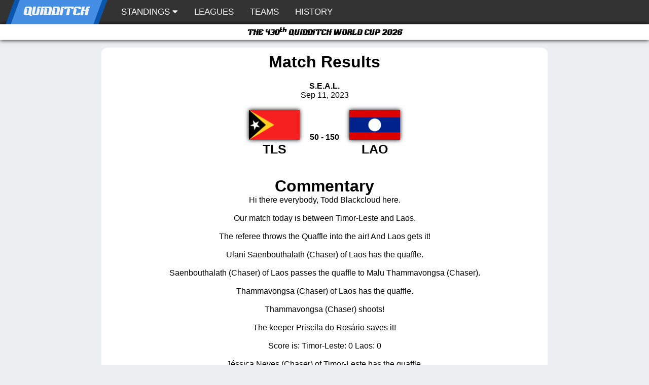

--- FILE ---
content_type: text/html; charset=UTF-8
request_url: https://quidditchcup.com/match.php?match=6677
body_size: 7784
content:
<!doctype html>
<html>
<head>
<meta charset="utf-8">

<meta name="viewport" content="width=device-width, initial-scale=1.0">

<!-- Primary Meta Tags -->
<title>QuidditchCup.com | World Cup Quidditch</title>
<meta name="title" content="QuidditchCup.com | World Cup Quidditch">
<meta name="description" content="The official source for Quidditch World Cup News, Quidditch game coverage, Quidditch schedules, stats, scores & more.">

<!-- Open Graph / Facebook -->
<meta property="og:type" content="website">
<meta property="og:url" content="http://quidditchcup.com/">
<meta property="og:title" content="QuidditchCup.com - World Cup Quidditch">
<meta property="og:description" content="The official source for Quidditch World Cup News, Quidditch game coverage, Quidditch schedules, stats, scores & more.">


<!-- Twitter -->
<meta property="twitter:card" content="summary_large_image">
<meta property="twitter:url" content="http://quidditchcup.com/">
<meta property="twitter:title" content="QuidditchCup.com - World Cup Quidditch">
<meta property="twitter:description" content="The official source for Quidditch World Cup News, Quidditch game coverage, Quidditch schedules, stats, scores & more.">
	
<meta property="og:image" content="https://quidditchcup.com/ms.png" />
<meta property="twitter:image" content="https://quidditchcup.com/ms.png" />
<script src="https://kit.fontawesome.com/320ec579e9.js" crossorigin="anonymous"></script>

	<style>
		*{
			border-collapse: collapse;
			box-sizing: border-box;
			margin: 0px;
			font-family: arial;
		}
		body{
			text-align: center;
			background: #EDEEF0;
		}
		.snitch{
			display: inline-block;
			vertical-align: middle;
			width:20px;
		}
		.head{
			text-align: center;
			-webkit-box-shadow: 0px 0px 8px 0px #000000; 
			box-shadow: 0px 0px 8px 0px #000000;
			font-family:"sport_newsregular";
			padding:5px;
			background: #fff;
			border-bottom:1px solid #EDEEF0;
			
		}
		.head sup{
			font-family:"sport_newsregular";
		}
		.col1{
			display: inline-block;
			width: 220px;
			vertical-align: top;
		}
		.col1_2{
			display: inline-block;
			width: 890px;
			vertical-align: top;
		}
		.col2{
			display: inline-block;
			width: 660px;
			vertical-align: top;
		}
		.col3{
			display: inline-block;
			width: 300px;
			vertical-align: top;
		}
		.news_block{
			background-color: #FFF;
			margin: 5px;

			border-radius: 12px;
			margin-bottom: 13px;
		}
		.news_block .inner{
			padding: 10px;
		}
		.break{
			border-bottom: #dcdddf 1px solid;
			margin-top:10px;
			margin-bottom:10px;
			border-radius: 12px;
		}
		.tb_head{
			background: rgb(68,142,228);
			background: linear-gradient(90deg, rgba(68,142,228,1) 0%, rgba(10,86,175,1) 100%);
			color:#fff;
			padding: 10px;
			border-radius: 12px;
			font-weight: bold;
			margin-bottom: 5px;
			height: 35px;
			min-width: 320px

		}
		.tb_row div,.tb_head div{
			display: inline-block;
			text-align: left;
		}
		.tb_row{
			border-radius: 12px;
			background: #EDEEF0;
			margin-bottom: 5px;
			height: 35px;
			padding-left: 10px;
			padding-right: 10px;
		}
		.tb_row .small{ padding:10px;
		width:60px;
		text-align: center;}
		.tb_row .med{ padding:10px;
		width:70px;text-align: center;}
		.tb_row .med2{ 
			padding:10px;
			width:120px;
			text-align: right;
		}
		.tb_head .small{
		width:60px;text-align: center;}
		.tb_head .head{
		width:70px;text-align: center;}

		.qu_table{
			width: 100%;
			display: inline-block;
			text-align: left;
		}
		.tb_row .f_left,.tb_head .f_left{float: left;}
		.tb_row .f_right,.tb_head .f_right{float: right;}
		.bracket_wraper{
				overflow-x: hidden;
				position: relative;
				height: 400px;
		}
		.simple_table{
			width: 100%;
		}
		.simple_table tr{
			border-top: 1px solid #dcdddf;
		}
		.simple_table tr:nth-child(odd) {background: #FBFBFB}
		.player_table{
					width: 100%;
				}
		.player_table tr{
			border-top: 1px solid #dcdddf;
		}
		.player_table tr:first-child{
			border-top: 1px solid #8b8b8b;
			border-bottom: 1px solid #8b8b8b;
		}

		.player_table tr:nth-child(odd) {background: #FBFBFB}
		.player_table td{
			white-space: nowrap;
		}
		.player_table_wrapper{
			display: inline-block;
			width: 100%;
			overflow-x: auto;
		}
		.bracket_page{
			height: 50px;
			width:100%;
			position: absolute;
			transition: left 1s;

		}
		.bracket_page_control{
			border-radius: 12px;
			background: rgb(68,142,228);
			background: linear-gradient(90deg, rgba(68,142,228,1) 0%, rgba(10,86,175,1) 100%);

		}
		.bracket_page_control div {
			display: inline-block;
			padding: 20px;
			color:#fff;
		}
		.vs_main{
			border-radius: 12px 12px 0px 0px;
		}
		
		
		
		.logo{
			width:175px;
			padding: 10px;
		}
		.nav{
			text-align: center;
		}
		.main{
			display: inline-block;
			max-width: 1400px;
			text-align: center;
			max-width: auto;
			margin-top: 10px;
		}
		.content_box{
			display: inline-block;
			margin: 20px;
			
		}
		.team_name{
			font-size:25px;
		}
		.center{
			text-align: center;
		}
		.left{text-align: left;}
		.lg_flag{
			width:100px;
			-webkit-box-shadow: 0px 0px 8px 0px #000000; 
			box-shadow: 0px 0px 8px 0px #000000;
		}
		.sm_flag{
			width:30px;
			-webkit-box-shadow: 0px 0px 8px 0px #000000; 
			box-shadow: 0px 0px 8px 0px #000000;
			vertical-align: middle;
		}
		.cell{display: table-cell;
		padding: 10px;
		padding-top: 20px;
		padding-bottom: 20px;}
		.td_right{
			text-align: right;
		}
		table{
		/*	display: inline;*/
			text-align: left;
		}
		.nav_button{
			display: inline-block;
			padding: 10px;
			text-decoration: none;
		}
		a:link, a:visited{
			color:#000;
			text-decoration: none;
		}
		.nav_button:hover, a:hover{
			color:#c83737;
		}
		
		tr{
		border-collapse: separate;
	}
	td {
		border-collapse: separate;
		
		border:0px solid #fff;
		
	}
	.border_topName{
		border:1px solid #000;
		white-space: nowrap;
		padding-right: 10px;
		padding-left: 10px;
	}
	.border_topRight{
		border-top:1px solid #000;
		border-right:1px solid #000;	
	}
	.border_bottom{
		border-bottom:1px solid #000;	
	}
	.border_right{
		border-right:1px solid #000;	
	}
	.border_bottomName{
		white-space: nowrap;
		border-bottom:1px solid #000;
		border-right:1px solid #000;
		border-left:1px solid #000;
		padding-right: 10px;
		padding-left: 10px;
	}
		.league_box{
			display: inline-block;
			padding: 20px;
			width: 320px;
		}
		.league_box img{
			width:200px;
		}
		.timeline_year{
			border-top:1px solid #000;
			border-right:1px solid #000;
			border-bottom:1px solid #000;
		}
		.pad20{
			padding: 20px;
		}
		.qualifier_box{
			display: inline-block;
			padding:3px;
			margin: 3px;
			border:1px solid #000;
		}
		.gold_box{
			display: inline-block;
			padding:3px;
			margin: 3px;
			position: relative;
			/*border:1px solid #000;*/
			/*background-color:gold;*/
		}
		.gold_box img {
			width:50px;
		}
		.gold_box p {
			font-weight: bold;
			position: absolute;
			top: 50%;
			left: 50%;
			transform: translate(-50%, -50%);
			font-size: 25px;
			text-shadow:
				-1px -1px 0 #FFF,  
				 1px -1px 0 #FFF,
				-1px  1px 0 #FFF,
				 1px  1px 0 #FFF;
		}
		.silver_box{
			display: inline-block;
			padding:3px;
			margin: 3px;
			position: relative;
			/*border:1px solid #000;
			background-color: silver;*/
		}
		.silver_box img {
			width:50px;
		}
		.silver_box p {
			font-weight: bold;
			position: absolute;
			top: 50%;
			left: 50%;
			transform: translate(-50%, -50%);
			font-size: 25px;
			text-shadow:
				-1px -1px 0 #FFF,  
				 1px -1px 0 #FFF,
				-1px  1px 0 #FFF,
				 1px  1px 0 #FFF;
		}
		.bronze_box{
			display: inline-block;
			padding:3px;
			margin: 3px;
			position: relative;
			/*border:1px solid #000;
			background-color: #B2754B;*/
		}
		.bronze_box img {
			width:50px;
		}
		.bronze_box p {
			font-weight: bold;
			position: absolute;
			top: 50%;
			left: 50%;
			transform: translate(-50%, -50%);
			font-size: 25px;
			text-shadow:
				-1px -1px 0 #FFF,  
				 1px -1px 0 #FFF,
				-1px  1px 0 #FFF,
				 1px  1px 0 #FFF;
		}
		
		.forthplace_box{
			display: inline-block;
			padding:3px;
			margin: 3px;
			position: relative;
			/*border:1px solid #000;
			background-color: #B2754B;*/
		}
		.forthplace_box img {
			width:50px;
		}
		.forthplace_box p {
			font-weight: bold;
			position: absolute;
			top: 50%;
			left: 50%;
			transform: translate(-50%, -50%);
			font-size: 25px;
			text-shadow:
				-1px -1px 0 #FFF,  
				 1px -1px 0 #FFF,
				-1px  1px 0 #FFF,
				 1px  1px 0 #FFF;

		}
		.key{
			vertical-align: middle;
			width: 45px;
			padding-left:20px;
			padding-right: 5px;
		}
		.champ td{
			min-width: 0px;
			padding: 10px;
		}
		.champ th{
			min-width: 0px;
			padding: 10px;
			text-align: center;
			background: #FFF;
			border:1px solid #000;
		}
		.champ tr:nth-child(odd) {background: #e2e2e2}
		.show-me{
			display: none;
		}
		.team_table{
			display: inline-block;
		}
		.team_table th{
			min-width: 0px;
			padding: 10px;
			text-align: center;
			background: #FFF;
			border: 1px solid #000;
		}
		.team_table td {
			min-width: 0px;
			padding: 10px;
		}
		.team_table tr:nth-child(odd) {background: #e2e2e2}
		
		.stat_table{
			display: inline-block;
		}
		.stat_table th{
			min-width: 0px;
			padding: 10px;
			text-align: center;
			background: #FFF;
			border: 1px solid #000;
		}
		.stat_table td {
			min-width: 0px;
			padding: 10px;
		}
		.stat_table tr:nth-child(odd) {background: #e2e2e2}
		.stat_table_td_left{ border-left: 1px solid #000;}
		.stat_table_td_right{ border-right: 1px solid #000;}
		.stat_table_td_bottom{ border-bottom: 1px solid #000;}
		.standings_table th{
			min-width: 0px;
			padding: 10px;
			text-align: center;
			background: #FFF;
			border: 1px solid #000;
			overflow: hidden;
		}
		.standings_table td{
			min-width: 0px;
			overflow: hidden;
			line-height: 41px;
			white-space: nowrap;
		}
		.standings_table tr:nth-child(odd) {background: #e2e2e2}
		
		.wcm_wraper{
			/*display: inline-block;*/
			/*min-width: 300px;*/
			text-align: center;
			margin: 3px;
			background-color: #EDEEF0;
			border-radius: 12px;
			height: 38px;
			position: relative;
		}
		.wcm_cell{
			white-space: nowrap;
		}
		.wcm_wraper .f_left{
			float: left;
			display: inline-block;
		}
		.wcm_wraper .f_right{
			float: right;
			display: inline-block;
		}
		.wcm_wraper .f_center{
			position: absolute;
			width: 100%;
			padding: 9px;
			text-align: center;
		}
		/* MOBILE */
		
		
		
		.page{display: inline-block;
		padding: 10px;
		background: #000;
		color: #fff;
		margin: 3px;
		border-radius: 10px;
		padding-top: 6px;
		padding-bottom: 6px;}
		.this_page{
			background: #0117AB;
		}
		.sponsors{
			display: inline-block;
			padding: 10px;
			width: 250px;
			vertical-align: middle;
		}
		
		
		/* new head */
		.master_width{
			max-width: 1400px;
		}
		.nav_wrapper{
			background:#2B2C2D;
			text-align: center;
		}
		.teamnav_wrapper{
			background:#FFFFFF;
			text-align: center;
		}
		.topnav {
		  overflow: hidden;
		  background-color: #333;
			margin: auto;
		}

		.topnav a {
		  float: left;
		  display: block;
		  color: #f2f2f2;
		  text-align: center;
		  padding: 14px 16px;
		  text-decoration: none;
		  font-size: 17px;
		}
		.teamnav {
		  overflow: hidden;
		  background-color: #FFFFFF;
			margin: auto;
		}

		.teamnav a {
		  float: left;
		  display: block;
		  color: #2B2C2D;
		  text-align: center;
		  padding: 14px 16px;
		  text-decoration: none;
		  font-size: 17px;
		}

		.active {
		  color: #ffffff;
		  font-size: 25px !important;
		}
		.trap1 {
			transform: skew(-20deg);
			height: 48px;
			width: 183px;
			background:#0A56AF;
			float:left;
			margin-left:20px;
			margin-right:20px;
		}
		.trap2 {
			background:#448EE4;
			height: 48px;
			width: 163px;
			float:left;
			margin-left:10px;
		}
		.trap2 a {
			transform: skew(20deg);
		}
		.active:hover{
			background-color: transparent !important;
			color:#ffffff !important;
		}
		.topnav .icon {
		  display: none;
		}
		.teamnav .icon {
		  display: none;
		}
	  .teamnav .active:hover{
			background-color: transparent !important;
			color:#ffffff !important;
		}
		.dropdown {
		  float: left;
		  overflow: hidden;
		}

		.dropdown .dropbtn {
		  font-size: 17px;    
		  border: none;
		  outline: none;
		  color: white;
		  padding: 14px 16px;
		  background-color: inherit;
		  font-family: inherit;
		  margin: 0;
		}

		.dropdown-content {
		  display: none;
		  position: absolute;
		  background-color: #f9f9f9;
		  min-width: 160px;
		  box-shadow: 0px 8px 16px 0px rgba(0,0,0,0.2);
		  z-index: 1;
		}

		.dropdown-content a {
		  float: none;
		  color: black;
		  padding: 12px 16px;
		  text-decoration: none;
		  display: block;
		  text-align: left;
		}

		.topnav a:hover, .dropdown:hover .dropbtn {
		  background-color: #555;
		  color: white;
		}
		.teamnav a:hover, .dropdown:hover .dropbtn {
		  background-color: #555;
		  color: white;
		}
		.dropdown-content a:hover {
		  background-color: #ddd;
		  color: black;
		}

		.dropdown:hover .dropdown-content {
		  display: block;
		}
		
		.jersey{max-width: 49%;
		display: inline-block;
		min-width: 250px;}
		
        @media only screen and (max-width: 1219px) {
			.col1{display: none}
		}
		@media only screen and (max-width: 1090px) {
			.col2{
				display: unset;
				margin-left:10px;
				margin-right:10px;
			}
			.col1_2{
				display: unset;
				margin-left:10px;
				margin-right:10px;
			}
			.col3{display: none}
		}
		@media only screen and (max-width: 1090px) {
			.hide-me{ display:none;}
			.show-me{
				display:block;
			}
			.main{
				max-width: 1400px;
			padding: 5px;}
			.logo{width:150px;vertical-align: middle}
			.nav{
				position: fixed;
				background: #fff;
				height: 100%;
				width: 100%;
				z-index: 10;
				top:0px;
				left:0px;
			}
			.standings_table_left{
				width:300px;
			}
			.standings_table_right{
				display: flex;
				width: 100px;
				overflow-x: scroll;
				position: relative;
				top: -.5px;
			}
			.standings_table_left_cell1{
				width:25px;
			}
			.standings_table_left_cell2{
				width:100px;
			}	
		}
		@media screen and (max-width: 690px) {
		  .topnav a:not(:first-child), .dropdown .dropbtn {
			display: none;
		  }
		  .topnav a.icon {
			float: right;
			display: block;
		  }
		  .teamnav a:not(:first-child), .dropdown .dropbtn {
			display: none;
		  }
		  .teamnav a.icon {
			float: right;
			display: block;
		  }
		}

		@media screen and (max-width: 690px) {
		  .m_hide, .m-hide{display: none !important;}
		  .topnav.responsive {position: relative;}
		  .topnav.responsive .icon {
			position: absolute;
			right: 0;
			top: 0;
		  }
			.topnav.responsive .trap1,.topnav.responsive .trap2{
				float: none;
			}
		  .topnav.responsive a {
			float: none;
			display: block;
			text-align: left;
		  }
		  .topnav.responsive .dropdown {float: none;}
		  .topnav.responsive .dropdown-content {position: relative;}
		  .topnav.responsive .dropdown .dropbtn {
			display: block;
			width: 100%;
			text-align: left;
		  }
		.teamnav.responsive {position: relative;}
		  .teamnav.responsive .icon {
			position: absolute;
			right: 0;
			top: 0;
		  }
			.teamnav.responsive .trap1,.teamnav.responsive .trap2{
				float: none;
			}
		  .teamnav.responsive a {
			float: none;
			display: block;
			text-align: left;
		  }
		  .teamnav.responsive .dropdown {float: none;}
		  .teamnav.responsive .dropdown-content {position: relative;}
		  .teamnav.responsive .dropdown .dropbtn {
			display: block;
			width: 100%;
			text-align: left;
		  }
		}
		
		.highlight{
			border: 3px solid gold !important;
		}
		.highlight_adjust{
			height: 41px;
		}
		@font-face {
			font-family: 'sport_newsregular';
			src: url('sport_news-regular-webfont.woff2') format('woff2'),
				 url('sport_news-regular-webfont.woff') format('woff');
			font-weight: normal;
			font-style: normal;

		}
		
	</style>
		<script>
function navFunction() {
  var x = document.getElementById("myTopnav");
  if (x.className === "topnav master_width") {
    x.className += " responsive";
  } else {
    x.className = "topnav master_width";
  }
}
</script>
</head>

<body>
<div class="nav_wrapper">
<div class="topnav master_width" id="myTopnav">
  <div class="trap1"><div class="trap2">
	  <a href="http://quidditchcup.com/" class="active" style="font-family:sport_newsregular;position: relative;
top: -3px;">QUIDDITCH</a></div></div>
  <div class="dropdown">
    <button class="dropbtn">STANDINGS 
      <i class="fa fa-caret-down"></i>
    </button>
    <div class="dropdown-content">
      <a href="http://quidditchcup.com/wcstanding.php">WORLD STANDINGS</a>
      <a href="http://quidditchcup.com/standings.php">LEAGUE STANDINGS</a>
    </div>
  </div>

	<a href="http://quidditchcup.com/leagues.php">LEAGUES</a>
	<a href="http://quidditchcup.com/teams.php">TEAMS</a>

  <a href="https://quidditchcup.com/history.php">HISTORY</a>
	<a href="javascript:void(0);" style="font-size:15px;" class="icon" onclick="navFunction()">&#9776;</a>
	</div>

</div>	
	<div class="head">
THE 430<sup>th</sup> QUIDDITCH WORLD CUP 2026
	</div>
	
	<style>
* {
  border-collapse: collapse;
  box-sizing: border-box;
  margin: 0px;
  font-family: arial;
}
table {
  display: inline;
  text-align: left;
}
.teamT1{padding-right:50%; text-align: right;}
.teamT2{padding-left:50%; text-align: left;}
.event_time{
  background-color: #448EE4;
  text-align: center;
  font-weight: bold;
  padding: 5px;
  color: #fff;
}
.end_of_match{
  background-color: #0A56AF;
  text-align: center;
  padding: 5px;
  color: #fff;
}
.match_basic{
	padding: 5px;
}
p{padding:2px;}
.score_update{
  background-color: #00ff00;
  text-align: center;
  font-weight: bold;
}
.both_teams{
  background-color: #F6D458;
  text-align: center;
  font-weight: bold;
}
.stat_table {
  display: inline-block;
}
td {
  border-collapse: separate;
  border: 0px solid #fff;
    border-left-width: 0px;
    border-left-style: solid;
    border-left-color: rgb(255, 255, 255);
}
.stat_table_td_left {
  border-left: 1px solid #000;
}
.stat_table td {
  min-width: 0px;
  padding: 10px;
}
.sm_flag {
  width: 30px;
  -webkit-box-shadow: 0px 0px 8px 0px #000000;
  box-shadow: 0px 0px 8px 0px #000000;
  vertical-align: middle;
}
.center {
  text-align: center;
}
.stat_table tr:nth-child(2n) {
  background: #e2e2e2;
}
	.stat_table tr:nth-child(2n+1) {
  background: #ffffff;
}
	tr {
  border-collapse: separate;
}
.stat_table th {
  min-width: 0px;
  padding: 10px;
  text-align: center;
  background: #FFF;
  border: 1px solid #000;
}
.stat_table_td_right {
  border-right: 1px solid #000;
}
.stat_table_td_bottom {
  border-bottom: 1px solid #000;
}
	.red_card{background: #FF7173;}
</style><div class="main">
<div class="col1_2">
	<div class="news_block">
			<div class="inner">
				<div class="center">
	<h1>Match Results</h1>
		<div class="center"><meta property="og:image" content="https://quidditchcup.com/flags/flag-of-Timor-Leste.png"><div class="content_box"><b>S.E.A.L.</b><br>Sep 11, 2023<br>
						
						
							<div class="cell"><a href="team.php?team=Timor-Leste">
								<b><img class="lg_flag" src="flags/flag-of-Timor-Leste.png"><br>
								<span class="team_name">TLS</span></b>
							</a></div>
						
						<div class="cell"><b>50 - 150</b></div>
						
							<div class="cell"><a href="team.php?team=Laos">
								<b><img class="lg_flag" src="flags/flag-of-Laos.png"><br>
								<span class="team_name">LAO</span></b>
							</a></div>
						</div></div>		
	<h1>Commentary</h1>
		<div class="center">Hi there everybody, Todd Blackcloud here. <br><br>
				Our match today is between Timor-Leste and Laos.<br><br>The referee throws the Quaffle into the air! And Laos gets it!<br><br>Ulani Saenbouthalath (Chaser) of Laos has the quaffle.<br><br>Saenbouthalath (Chaser) of Laos passes the quaffle to Malu Thammavongsa (Chaser).<br><br>Thammavongsa (Chaser) of Laos has the quaffle.<br><br>Thammavongsa (Chaser) shoots!<br><br>The keeper Priscila do Rosário saves it!<br><br>Score is: Timor-Leste:  0 Laos:  0<br><br>Jéssica Neves (Chaser) of Timor-Leste has the quaffle.<br><br>A drop pass to Mendonça (Chaser).<br><br>Mendonça (Chaser) of Timor-Leste has the quaffle.<br><br>A short pass to Neves (Chaser).<br><br>Neves (Chaser) of Timor-Leste has the quaffle.<br><br>Neves (Chaser) of Timor-Leste passes it backwards to Mendonça (Chaser).<br><br>Mendonça (Chaser) of Timor-Leste has the quaffle.<br><br>A short pass to Neves (Chaser).<br><br>Neves (Chaser) of Timor-Leste has the quaffle.<br><br>Neves (Chaser) shoots!<br><br>It's off the keeps hands and in!<br><br>Score is: Timor-Leste:  10 Laos:  0<br><br>Lanai Phetphommasouk (Chaser) of Laos has the quaffle.<br><br>Phetphommasouk (Chaser) of Laos passes the quaffle to Saenbouthalath (Chaser)<br><br>Neves (Chaser) of Timor-Leste intercepts the quaffle!<br><br>Neves (Chaser) of Timor-Leste has the quaffle.<br><br>Kina Khamsomphou (Beater) of Laos whacks a bludger at Neves (Chaser).<br><br> Lívia Rocha tries for a save, but fails. The bludgers hits!<br><br>Neves (Chaser) of Timor-Leste has lost the quaffle.<br><br>Thammavongsa (Chaser) of Laos has the quaffle.<br><br>Thammavongsa (Chaser) shoots!<br><br>The keeper Priscila do Rosário saves it!<br><br>Score is: Timor-Leste:  10 Laos:  0<br><br>Mendonça (Chaser) of Timor-Leste has the quaffle.<br><br>Mendonça (Chaser) of Timor-Leste passes it backwards to Neves (Chaser).<br><br>Neves (Chaser) of Timor-Leste has the quaffle.<br><br>Neves (Chaser) shoots!<br><br>The keeper Makenna Kaewdara saves it!<br><br>Score is: Timor-Leste:  10 Laos:  0<br><br>Thammavongsa (Chaser) of Laos has the quaffle.<br><br>Lívia Rocha (Beater) of Timor-Leste whacks a bludger at Thammavongsa (Chaser).<br><br> Kina Khamsomphou tries for a save, but fails. The bludgers hits!<br><br>Thammavongsa (Chaser) of Laos has lost the quaffle.<br><br>Neves (Chaser) of Timor-Leste has the quaffle.<br><br>Neves (Chaser) shoots!<br><br>Scores!<br><br>Score is: Timor-Leste:  20 Laos:  0<br><br>Thammavongsa (Chaser) of Laos has the quaffle.<br><br>Rocha (Beater) of Timor-Leste whacks a bludger at Thammavongsa (Chaser).<br><br> Kina Khamsomphou tries for a save, but fails. The bludgers hits!<br><br>Thammavongsa (Chaser) of Laos has lost the quaffle.<br><br>Neves (Chaser) of Timor-Leste has the quaffle.<br><br>Neves (Chaser) shoots!<br><br>That's 10 points for Timor-Leste!<br><br>Score is: Timor-Leste:  30 Laos:  0<br><br>Saenbouthalath (Chaser) of Laos has the quaffle.<br><br>Saenbouthalath (Chaser) of Laos passes the quaffle to Thammavongsa (Chaser)<br><br>Mendonça (Chaser) of Timor-Leste tries to intercept the quaffle, but fails!<br><br>Thammavongsa (Chaser) of Laos has the quaffle.<br><br>Thammavongsa (Chaser) shoots!<br><br>The keeper Priscila do Rosário saves it!<br><br>Score is: Timor-Leste:  30 Laos:  0<br><br>Mendonça (Chaser) of Timor-Leste has the quaffle.<br><br>Khamsomphou (Beater) of Laos whacks a bludger at Mendonça (Chaser) but Lívia Rocha whacks it away!<br><br>Mendonça (Chaser) of Timor-Leste has the quaffle.<br><br>Aloha Louangrath	  (Beater) of Laos whacks a bludger at Mendonça (Chaser).<br><br> Izabel Roque tries for a save, but fails. The bludgers hits!<br><br>Mendonça (Chaser) of Timor-Leste has lost the quaffle.<br><br>Saenbouthalath (Chaser) of Laos has the quaffle.<br><br>Rocha (Beater) of Timor-Leste whacks a bludger at Saenbouthalath (Chaser) but Aloha Louangrath	  whacks it away!<br><br>Saenbouthalath (Chaser) of Laos has the quaffle.<br><br>Saenbouthalath (Chaser) of Laos passes the quaffle to Thammavongsa (Chaser).<br><br>Thammavongsa (Chaser) of Laos has the quaffle.<br><br>Thammavongsa (Chaser) of Laos passes the quaffle to Saenbouthalath (Chaser)<br><br>Neves (Chaser) of Timor-Leste intercepts the quaffle!<br><br>Neves (Chaser) of Timor-Leste has the quaffle.<br><br>Louangrath	  (Beater) of Laos whacks a bludger at Neves (Chaser).<br><br> Izabel Roque tries for a save, but fails. The bludgers hits!<br><br>Neves (Chaser) of Timor-Leste has lost the quaffle.<br><br>Phetphommasouk (Chaser) of Laos has the quaffle.<br><br>Rocha (Beater) of Timor-Leste whacks a bludger at Phetphommasouk (Chaser).<br><br> Kina Khamsomphou tries for a save, but fails. The bludgers hits!<br><br>Phetphommasouk (Chaser) of Laos has lost the quaffle.<br><br>Dimas Corte-Real (Chaser) of Timor-Leste has the quaffle.<br><br>Corte-Real (Chaser) of Timor-Leste passes it backwards to Neves (Chaser).<br><br>Neves (Chaser) of Timor-Leste has the quaffle.<br><br>Neves (Chaser) of Timor-Leste passes the quaffle to Mendonça (Chaser)<br><br>Thammavongsa (Chaser) of Laos tries to intercept the quaffle, but fails!<br><br>Mendonça (Chaser) of Timor-Leste has the quaffle.<br><br>A drop pass to Corte-Real (Chaser).<br><br>Corte-Real (Chaser) of Timor-Leste has the quaffle.<br><br>Corte-Real (Chaser) of Timor-Leste passes the quaffle to Mendonça (Chaser)<br><br>Saenbouthalath (Chaser) of Laos tries to intercept the quaffle, but fails!<br><br>Mendonça (Chaser) of Timor-Leste has the quaffle.<br><br>Mendonça (Chaser) shoots!<br><br>It goes through the left hoop!<br><br>Score is: Timor-Leste:  40 Laos:  0<br><br>Saenbouthalath (Chaser) of Laos has the quaffle.<br><br>Rocha (Beater) of Timor-Leste whacks a bludger at Saenbouthalath (Chaser) but Saenbouthalath (Chaser) dodges it!<br><br>Saenbouthalath (Chaser) of Laos has the quaffle.<br><br>Saenbouthalath (Chaser) shoots!<br><br>The keeper Priscila do Rosário saves it!<br><br>Score is: Timor-Leste:  40 Laos:  0<br><br>Corte-Real (Chaser) of Timor-Leste has the quaffle.<br><br>A drop pass to Mendonça (Chaser).<br><br>Mendonça (Chaser) of Timor-Leste has the quaffle.<br><br>A drop pass to Corte-Real (Chaser).<br><br>Corte-Real (Chaser) of Timor-Leste has the quaffle.<br><br>Corte-Real (Chaser) shoots!<br><br>Scores!<br><br>Score is: Timor-Leste:  50 Laos:  0<br><br>Phetphommasouk (Chaser) of Laos has the quaffle.<br><br>Phetphommasouk (Chaser) of Laos sends the quaffle flying down field. It's caught by Saenbouthalath (Chaser).<br><br>Saenbouthalath (Chaser) of Laos has the quaffle.<br><br>Saenbouthalath (Chaser) shoots!<br><br>The keeper Priscila do Rosário saves it!<br><br>Score is: Timor-Leste:  50 Laos:  0<br><br>Corte-Real (Chaser) of Timor-Leste has the quaffle.<br><br>Khamsomphou (Beater) of Laos whacks a bludger at Corte-Real (Chaser) but Corte-Real (Chaser) dodges it!<br><br>Corte-Real (Chaser) of Timor-Leste has the quaffle.<br><br>Is it a snitch? Yes, it is! Both seekers are rushing toward the snitch!<br><br>And Oliana Kethavongsa of Laos got the snitch!<br><br>Laos wins!<br><br>Final Score: Timor-Leste:  50 Laos:  150<br><br>What a great game! See you next time.<br><br><br><h1>Game Statistics</h1><br><b>Beaters</b><br><table class="stat_table"><tr><td>Team</td>
					<th colspan="2"><img class="sm_flag" src="flags/flag-of-Timor-Leste.png">&nbsp;&nbsp;&nbsp;Timor-Leste</th>
					<th colspan="2"><img class="sm_flag" src="flags/flag-of-Laos.png">&nbsp;&nbsp;&nbsp;Laos</th></tr><tr><td>Name</td>
				<td class="stat_table_td_left">Lívia Rocha</td>
				<td class="center">Izabel Roque</td>
				<td class="stat_table_td_left center">Aloha Louangrath	 </td>
				<td class="stat_table_td_right center">Kina Khamsomphou</td></tr><tr><td>Hits/Attempts (%)</td>
				<td class="stat_table_td_left center">3/5 (60%)</td>
				<td class="center">0/0 (0%)</td>
				<td class="stat_table_td_left center">2/2 (100%)</td>
				<td class="stat_table_td_right center">1/3 (33%)</td></tr><tr><td>Blocks/Attempts (%)</td>
				<td class="stat_table_td_left center stat_table_td_bottom">1/2 (50%)</td>
				<td class="center stat_table_td_bottom">0/2 (0%)</td>
				<td class="stat_table_td_left center stat_table_td_bottom">1/1 (100%)</td>
				<td class="stat_table_td_right center stat_table_td_bottom">0/3 (0%)</td></tr></table><br><br><b>Chasers</b><br><table class="stat_table"><tr><td>Team</td>
				<th colspan="3"><img class="sm_flag" src="flags/flag-of-Timor-Leste.png">&nbsp;&nbsp;&nbsp;Timor-Leste</th>
				<th colspan="3"><img class="sm_flag" src="flags/flag-of-Laos.png">&nbsp;&nbsp;&nbsp;Laos</th></tr><tr><td>Name</td>
				<td class="stat_table_td_left center">Eva Mendonça</td>
				<td class="center">Dimas Corte-Real</td>
				<td class="center">Jéssica Neves</td>
				<td class="stat_table_td_left center">Lanai Phetphommasouk</td>
				<td class="center">Malu Thammavongsa</td>
				<td class="stat_table_td_right center">Ulani Saenbouthalath</td></tr><tr><td>Completions/Passes</td>
				<td class="stat_table_td_left center">5/5 (100)%</td>
				<td class="center">3/3 (100)%</td>
				<td class="center">3/3 (100)%</td>
				<td class="stat_table_td_left center">1/2 (50)%</td>
				<td class="center">0/1 (0)%</td>
				<td class="stat_table_td_right center">3/3 (100)%</td></tr><tr><td>Receptions/Passes</td>
				<td class="stat_table_td_left center">5/5 (100)%</td>
				<td class="center">2/2 (100)%</td>
				<td class="center">4/4 (100)%</td>
				<td class="stat_table_td_left center">0/0 (0)%</td>
				<td class="center">3/3 (100)%</td>
				<td class="stat_table_td_right center">1/3 (33)%</td></tr><tr><td>Dodges/Attempts</td>
				<td class="stat_table_td_left center">0/0 (0)%</td>
				<td class="center">1/1 (100)%</td>
				<td class="center">0/0 (0)%</td>
				<td class="stat_table_td_left center">0/0 (0)%</td>
				<td class="center">0/0 (0)%</td>
				<td class="stat_table_td_right center">1/1 (100)%</td></tr><tr><td>Goals/Shots</td>
				<td class="stat_table_td_left center">1/1 (100)%</td>
				<td class="center">1/1 (100)%</td>
				<td class="center">3/4 (75)%</td>
				<td class="stat_table_td_left center">0/0 (0)%</td>
				<td class="center">0/3 (0)%</td>
				<td class="stat_table_td_right center">0/2 (0)%</td></tr><tr><td>Interceptions</td>
				<td class="stat_table_td_left center stat_table_td_bottom">0</td>
				<td class="center stat_table_td_bottom">0</td>
				<td class="center stat_table_td_bottom">2</td>
				<td class="stat_table_td_left center stat_table_td_bottom">0</td>
				<td class="center stat_table_td_bottom">0</td>
				<td class="stat_table_td_right center stat_table_td_bottom">0</td></tr></table><br><br><b>Keepers</b><br><table class="stat_table"><tr><td>Team</td>
				<th colspan="1"><img class="sm_flag" src="flags/flag-of-Timor-Leste.png">&nbsp;&nbsp;&nbsp;Timor-Leste</th>
				<th colspan="1"><img class="sm_flag" src="flags/flag-of-Laos.png">&nbsp;&nbsp;&nbsp;Laos</th></tr><tr><td>Name</td>
				<td class="stat_table_td_left">Priscila do Rosário</td>
				<td class="stat_table_td_left stat_table_td_right center">Makenna Kaewdara</td></tr><tr><td>Saves/Shots</td>
				<td class="stat_table_td_left stat_table_td_right center stat_table_td_bottom">5/5 (100%)</td>
				<td class="stat_table_td_left stat_table_td_right center stat_table_td_bottom">1/6 (17%)</td></tr></table><br><br><b>Seekers</b><br><table class="stat_table"><tr><td>Team</td>
				<th colspan="1"><img class="sm_flag" src="flags/flag-of-Timor-Leste.png">&nbsp;&nbsp;&nbsp;Timor-Leste</th>
				<th colspan="1"><img class="sm_flag" src="flags/flag-of-Laos.png">&nbsp;&nbsp;&nbsp;Laos</th></tr><tr><td>Name</td>
				<td class="stat_table_td_left">Luna Miranda</td>
				<td class="stat_table_td_left stat_table_td_right center">Oliana Kethavongsa</td></tr><tr><td>Shitch Capture</td>
				<td class="stat_table_td_left stat_table_td_right center stat_table_td_bottom">0</td>
				<td class="stat_table_td_left stat_table_td_right center stat_table_td_bottom">1</td></tr></table><br><br>					</div>
				</div>
		</div>
</div>
<div class="col3">
		<div class="news_block">
		<div class="inner">
		<div class="left"><b>Top Headlines</b></div>
		<div class="break"></div>
		<div class="left">
		<a href=match.php?match=7536>- DOM conquered by PAN</a><br><a href=match.php?match=8958>- NED conquered SVK</a><br><a href=match.php?match=7535>- BEN conquered by CIV</a><br><a href=match.php?match=8957>- DEN defeated SWE</a><br><a href=match.php?match=7534>- RSA conquered by REU</a><br><a href=match.php?match=8956>- NIG conquered by LBR</a><br><a href=match.php?match=7533>- BRB unsuccessful against SUR</a><br><a href=match.php?match=8955>- JAM unsuccessful against USA</a><br><a href=match.php?match=7532>- SVN successful against ALB</a><br><a href=match.php?match=8954>- IRQ victorious against SYR</a><br><a href=match.php?match=7531>- PUR conquered by CAN</a><br><a href=match.php?match=8953>- VGB unsuccessful against DMA</a><br><a href=match.php?match=7530>- BRB defeated by PAR</a><br><a href=match.php?match=8952>- NED triumphant over AUT</a><br><a href=match.php?match=7529>- HON unsuccessful against PUR</a><br><a href=match.php?match=8951>- IRQ defeated ARM</a><br>		</div>
		</div>
	</div>
</div>

	</div>
	<div style="pading: 20px">
		<br><br><br>
		<a href="about.php">About</a> | 
		<a href="rules.php">Rules</a>
	</div>
</body>
</html>
	